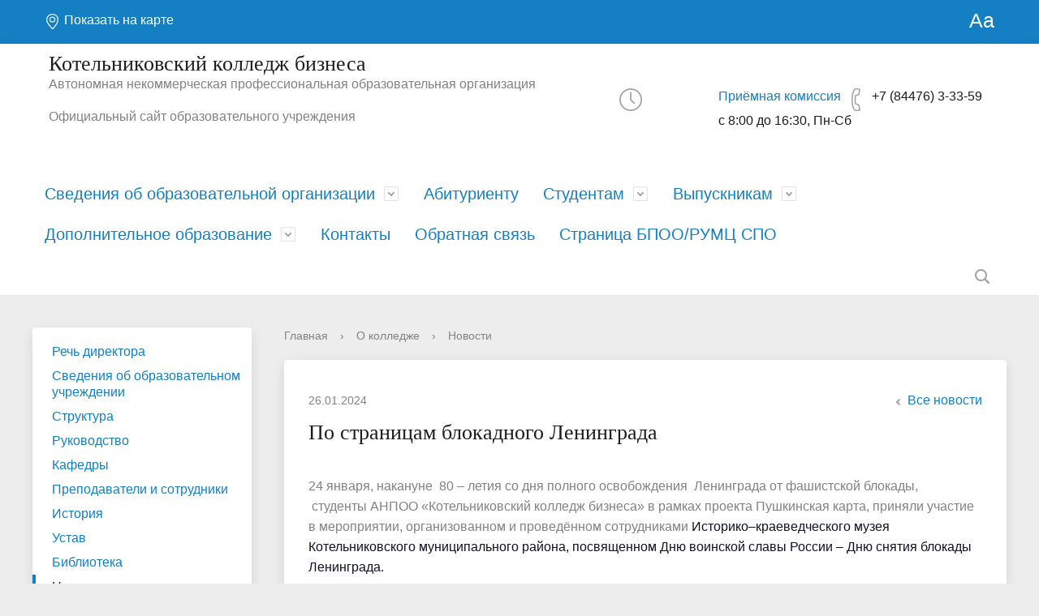

--- FILE ---
content_type: text/html; charset=UTF-8
request_url: https://kotelbk.ru/about_the_university/news/459/
body_size: 45188
content:
<!DOCTYPE html>
<html>

<head>
	<meta charset="utf-8">
	<title>По страницам блокадного Ленинграда</title>
	<meta http-equiv="X-UA-Compatible" content="IE=edge">
	<link rel="icon" href="/bitrix/templates/modern_blue_s1/favicon.png">
	<meta name="viewport" content="width=device-width, initial-scale=1">
	<link
		href="http://fonts.googleapis.com/css?family=PT+Sans:400,700,400italic,700italic|PT+Serif+Caption:400,400italic|PT+Sans+Narrow:400,700&amp;subset=latin,cyrillic"
		rel="stylesheet">
		<meta http-equiv="Content-Type" content="text/html; charset=UTF-8" />
<meta name="robots" content="index, follow" />
<meta name="description" content="Автономная некоммерческая профессиональная образовательная организация &quot;Котельниковский колледж бизнеса&quot;" />
<link href="/bitrix/js/ui/design-tokens/dist/ui.design-tokens.css?170488654125728" type="text/css"  rel="stylesheet" />
<link href="/bitrix/templates/modern_blue_s1/components/bitrix/news/news/bitrix/news.detail/.default/style.css?1704886534155" type="text/css"  rel="stylesheet" />
<link href="/bitrix/templates/modern_blue_s1/components/bitrix/search.title/modern_search/style.css?17048865342108" type="text/css"  data-template-style="true"  rel="stylesheet" />
<link href="/bitrix/panel/main/popup.css?170488653722696" type="text/css"  data-template-style="true"  rel="stylesheet" />
<link href="/bitrix/templates/modern_blue_s1/template_styles.css?1707465211108561" type="text/css"  data-template-style="true"  rel="stylesheet" />
<link href="/bitrix/templates/modern_blue_s1/images/fancybox/jquery.fancybox.min.css?17048865353905" type="text/css"  data-template-style="true"  rel="stylesheet" />
<link href="/bitrix/templates/modern_blue_s1/special_version.css?170488653579451" type="text/css"  data-template-style="true"  rel="stylesheet" />
<script type="text/javascript">if(!window.BX)window.BX={};if(!window.BX.message)window.BX.message=function(mess){if(typeof mess==='object'){for(let i in mess) {BX.message[i]=mess[i];} return true;}};</script>
<script type="text/javascript">(window.BX||top.BX).message({'JS_CORE_LOADING':'Загрузка...','JS_CORE_NO_DATA':'- Нет данных -','JS_CORE_WINDOW_CLOSE':'Закрыть','JS_CORE_WINDOW_EXPAND':'Развернуть','JS_CORE_WINDOW_NARROW':'Свернуть в окно','JS_CORE_WINDOW_SAVE':'Сохранить','JS_CORE_WINDOW_CANCEL':'Отменить','JS_CORE_WINDOW_CONTINUE':'Продолжить','JS_CORE_H':'ч','JS_CORE_M':'м','JS_CORE_S':'с','JSADM_AI_HIDE_EXTRA':'Скрыть лишние','JSADM_AI_ALL_NOTIF':'Показать все','JSADM_AUTH_REQ':'Требуется авторизация!','JS_CORE_WINDOW_AUTH':'Войти','JS_CORE_IMAGE_FULL':'Полный размер'});</script>

<script type="text/javascript" src="/bitrix/js/main/core/core.js?1704886544489969"></script>

<script>BX.setJSList(['/bitrix/js/main/core/core_ajax.js','/bitrix/js/main/core/core_promise.js','/bitrix/js/main/polyfill/promise/js/promise.js','/bitrix/js/main/loadext/loadext.js','/bitrix/js/main/loadext/extension.js','/bitrix/js/main/polyfill/promise/js/promise.js','/bitrix/js/main/polyfill/find/js/find.js','/bitrix/js/main/polyfill/includes/js/includes.js','/bitrix/js/main/polyfill/matches/js/matches.js','/bitrix/js/ui/polyfill/closest/js/closest.js','/bitrix/js/main/polyfill/fill/main.polyfill.fill.js','/bitrix/js/main/polyfill/find/js/find.js','/bitrix/js/main/polyfill/matches/js/matches.js','/bitrix/js/main/polyfill/core/dist/polyfill.bundle.js','/bitrix/js/main/core/core.js','/bitrix/js/main/polyfill/intersectionobserver/js/intersectionobserver.js','/bitrix/js/main/lazyload/dist/lazyload.bundle.js','/bitrix/js/main/polyfill/core/dist/polyfill.bundle.js','/bitrix/js/main/parambag/dist/parambag.bundle.js']);
</script>
<script type="text/javascript">(window.BX||top.BX).message({'JS_CORE_LOADING':'Загрузка...','JS_CORE_NO_DATA':'- Нет данных -','JS_CORE_WINDOW_CLOSE':'Закрыть','JS_CORE_WINDOW_EXPAND':'Развернуть','JS_CORE_WINDOW_NARROW':'Свернуть в окно','JS_CORE_WINDOW_SAVE':'Сохранить','JS_CORE_WINDOW_CANCEL':'Отменить','JS_CORE_WINDOW_CONTINUE':'Продолжить','JS_CORE_H':'ч','JS_CORE_M':'м','JS_CORE_S':'с','JSADM_AI_HIDE_EXTRA':'Скрыть лишние','JSADM_AI_ALL_NOTIF':'Показать все','JSADM_AUTH_REQ':'Требуется авторизация!','JS_CORE_WINDOW_AUTH':'Войти','JS_CORE_IMAGE_FULL':'Полный размер'});</script>
<script type="text/javascript">(window.BX||top.BX).message({'LANGUAGE_ID':'ru','FORMAT_DATE':'DD.MM.YYYY','FORMAT_DATETIME':'DD.MM.YYYY HH:MI:SS','COOKIE_PREFIX':'BITRIX_SM','SERVER_TZ_OFFSET':'10800','UTF_MODE':'Y','SITE_ID':'s1','SITE_DIR':'/','USER_ID':'','SERVER_TIME':'1769321561','USER_TZ_OFFSET':'0','USER_TZ_AUTO':'Y','bitrix_sessid':'262dde9ef11ed2733d342e698960b04a'});</script>


<script type="text/javascript" src="/bitrix/js/main/pageobject/pageobject.js?1704886547864"></script>
<script type="text/javascript" src="/bitrix/js/main/core/core_window.js?170488654498766"></script>


<script type="text/javascript" src="/bitrix/templates/modern_blue_s1/js/jquery.js?170746555684326"></script>
<script type="text/javascript" src="/bitrix/templates/modern_blue_s1/js/jquery.formstyler.min.js?170488653515916"></script>
<script type="text/javascript" src="/bitrix/templates/modern_blue_s1/js/jquery.magnificpopup.min.js?170488653521243"></script>
<script type="text/javascript" src="/bitrix/templates/modern_blue_s1/js/jquery.cookie.min.js?17048865351442"></script>
<script type="text/javascript" src="/bitrix/templates/modern_blue_s1/js/jquery.matchHeight-min.js?17048865353045"></script>
<script type="text/javascript" src="/bitrix/templates/modern_blue_s1/js/jquery.mobileNav.js?17048865354573"></script>
<script type="text/javascript" src="/bitrix/templates/modern_blue_s1/js/owl.carousel.min.js?170488653540401"></script>
<script type="text/javascript" src="/bitrix/templates/modern_blue_s1/js/perfect-scrollbar.jquery.min.js?170488653522422"></script>
<script type="text/javascript" src="/bitrix/templates/modern_blue_s1/js/jquery.fancybox.min.js?170488653523135"></script>
<script type="text/javascript" src="/bitrix/templates/modern_blue_s1/js/main.js?17048865357141"></script>
<script type="text/javascript" src="/bitrix/templates/modern_blue_s1/js/special_version.js?17048865356620"></script>
<script type="text/javascript" src="/bitrix/components/bitrix/search.title/script.js?17048864559847"></script>
<script type="text/javascript">var _ba = _ba || []; _ba.push(["aid", "d938a3db7eb94d880b449470cbdff184"]); _ba.push(["host", "kotelbk.ru"]); (function() {var ba = document.createElement("script"); ba.type = "text/javascript"; ba.async = true;ba.src = (document.location.protocol == "https:" ? "https://" : "http://") + "bitrix.info/ba.js";var s = document.getElementsByTagName("script")[0];s.parentNode.insertBefore(ba, s);})();</script>


													<style>
		header .mb-hide {
			display: flex;
			justify-content: space-between;
		}

		.mibok-glaza-icon {
			font-size: 25px;
		}
	</style>
</head>

<body>
	<div class="mb-hide"></div>
		<div class="body-wrapper clearfix">

		<div class="special-settings">
			<div class="container special-panel-container">
				<div class="content">
					<div class="aa-block aaFontsize">
						<div class="fl-l">Размер:</div>
						<a class="aaFontsize-small" data-aa-fontsize="small" href="#"
							title="Уменьшенный размер шрифта">A</a><!--
				 --><a class="aaFontsize-normal a-current" href="#" data-aa-fontsize="normal"
							title="Нормальный размер шрифта">A</a><!--
				 --><a class="aaFontsize-big" data-aa-fontsize="big" href="#" title="Увеличенный размер шрифта">A</a>
					</div>
					<div class="aa-block aaColor">
						Цвет:
						<a class="aaColor-black a-current" data-aa-color="black" href="#"
							title="Черным по белому"><span>C</span></a><!--
				 --><a class="aaColor-yellow" data-aa-color="yellow" href="#" title="Желтым по черному"><span>C</span></a><!--
				 --><a class="aaColor-blue" data-aa-color="blue" href="#" title="Синим по голубому"><span>C</span></a>
					</div>

					<div class="aa-block aaImage">
						Изображения
						<span class="aaImage-wrapper">
							<a class="aaImage-on a-current" data-aa-image="on" href="#">Вкл.</a><!--
					 --><a class="aaImage-off" data-aa-image="off" href="#">Выкл.</a>
						</span>
					</div>
					<span class="aa-block"><a href="/?set-aa=normal" data-aa-off><i
								class="icon icon-special-version"></i> Обычная версия сайта</a></span>
				</div>
			</div>
		</div>

		<header>
			<div class="container container-top-header">
				<div class="content">
					<div class="col col-mb-12">
						<span class="mb-hide">
							<a href="/contacts/"><i class="icon icon-map-marker"></i> Показать на карте</a>
							
							<div class="wrapper-mibok-glaza mibok-link41 ">
								<a itemprop="copy" class="wrapper-mibok-glaza-link"
									href="?special_version=Y"><span
										class="mibok-glaza-icon">Aa</span></a>
							</div>
						</span>
					</div>
				</div>
			</div>

			<div class="container container-white pt10 pb10">
				<div class="content">
					<div class="col col-mb-12 col-12 col-dt-7">
						<div class="logo-block">
							<a href="/" class="logo"><!--<img src="/include/edusite_default_logo.png">-->							</a>
							<a href="/">
								<span class="h1">Котельниковский колледж бизнеса<small>Автономная некоммерческая профессиональная образовательная организация<br><br>Официальный сайт образовательного учреждения</small>
								</span>
							</a>
						</div>
					</div> <!-- .col col-mb-12 col-12 col-dt-7 -->
					<div class="col col-mb-12 col-12 col-dt-5">
												    <div class="header-info-block mb-hide">
        <i class="icon icon-big-clock"></i>
        <div class="ov-h">
            <a href="/about_the_university/offices/36/">Приёмная комиссия </a>
            <br>с 8:00 до 16:30, Пн-Сб        </div>
    </div>
    <div class="header-info-block">
        <i class="icon icon-big-phone"></i>
        <div class="ov-h">
            +7 (84476) 3-33-59            <p class="tablet-hide dt-hide ld-hide"><a href="/about_the_university/offices/36/">Приёмная комиссия </a></p>
        </div>
    </div>
					</div>
				</div>
			</div>

			<div class="container container-top-navigation">
				<div class="content">
					<div class="col col-mb-hide col-12">
						<div class="top-nav-block">

							
    <ul>
                                                <li class="parent">
                    <a tabindex="1" href="/sveden/">Сведения об образовательной организации</a>
                    <div class="second-level container">
                        <div class="content">
                            <div class="col col-mb-12">
                                <div class="content">
                                    <ul class="clearfix">
                                                            <li><a href="/sveden/common/">Основные сведения</a></li>
                                                <li><a href="/sveden/struct/">Структура и органы управления образовательной организацией</a></li>
                                                <li><a href="/sveden/document/">Документы</a></li>
                                                <li><a href="/sveden/education/">Образование</a></li>
                                                <li><a href="/sveden/eduStandarts/">Образовательные стандарты и требования</a></li>
                                                <li><a href="/sveden/employees/">Руководство. Педагогический (научно-педагогический) состав</a></li>
                                                <li><a href="/sveden/objects/">Материально-техническое обеспечение и оснащённость образовательного процесса</a></li>
                                                <li><a href="/sveden/grants/">Стипендии и меры поддержки обучающихся</a></li>
                                                <li><a href="/sveden/paid_edu/">Платные образовательные услуги</a></li>
                                                <li><a href="/sveden/budget/">Финансово-хозяйственная деятельность</a></li>
                                                <li><a href="/sveden/vacant/">Вакантные места для приёма (перевода) обучающихся</a></li>
                                                <li><a href="/sveden/ovz/">Доступная среда</a></li>
                                                <li><a href="/sveden/inter/">Международное сотрудничество</a></li>
                                                <li><a href="/sveden/catering/">Организация питания в образовательной организации</a></li>
                                        </ul></div></div></div></div></li>
                            <li><a href="/abitur/">Абитуриенту</a></li>
                                                                <li class="parent">
                    <a tabindex="1" href="/students/">Студентам</a>
                    <div class="second-level container">
                        <div class="content">
                            <div class="col col-mb-12">
                                <div class="content">
                                    <ul class="clearfix">
                                                            <li><a href="/students/training_materials/">Учебные материалы</a></li>
                                                <li><a href="/students/payment/">Оплата обучения</a></li>
                                                <li><a href="/students/documents/">Документы и справки</a></li>
                                                <li><a href="/students/life/">Студенческая жизнь</a></li>
                                                <li><a href="/students/science/">Научная жизнь</a></li>
                                                <li><a href="/students/sporting_life/">Студенческий спортивный клуб "Чемпион"</a></li>
                                                <li><a href="/students/foreign_students/">Иностранным студентам</a></li>
                                                <li><a href="/students/timetable/">Расписание занятий</a></li>
                                                <li><a href="/students/profilaktika-koronavirusnoy-infektsii-covid-19/">Профилактика Коронавирусной инфекции (COVID-19)</a></li>
                                                <li><a href="/students/stranitsa-bezopasnosti/">Страница безопасности</a></li>
                                        </ul></div></div></div></div></li>
                                            <li class="parent">
                    <a tabindex="1" href="/graduates/">Выпускникам</a>
                    <div class="second-level container">
                        <div class="content">
                            <div class="col col-mb-12">
                                <div class="content">
                                    <ul class="clearfix">
                                                            <li><a href="/graduates/center/">Центр содействия трудоустройства выпускников</a></li>
                                                <li><a href="/graduates/reviews_of_graduates/">Отзывы выпускников</a></li>
                                                <li><a href="/graduates/poleznye-sovety-vypusknikam">Полезные советы выпускникам</a></li>
                                                <li><a href="/graduates/kontaktnaya-informatsiya-sstv">Контактная информация ССТВ</a></li>
                                                <li><a href="/graduates/kak-sostavit-rezyume/">Как составить резюме</a></li>
                                                <li><a href="/graduates/vakansii-tsentra-zanyatosti-kotelnikovo-i-kotelnikovskogo-rayona/">Вакансии Центра Занятости Котельниково и Котельниковского района</a></li>
                                                <li><a href="/graduates/trudoustroystvo/">Трудоустройство</a></li>
                                        </ul></div></div></div></div></li>
                                            <li class="parent">
                    <a tabindex="1" href="/additional-education/">Дополнительное образование</a>
                    <div class="second-level container">
                        <div class="content">
                            <div class="col col-mb-12">
                                <div class="content">
                                    <ul class="clearfix">
                                                            <li><a href="/additional-education/childrens-center-abvgdeyka/">Детский центр "АБВГДейка"</a></li>
                                                <li><a href="/additional-education/english-language-centre-/">Центр английского языка «EnglishKids»</a></li>
                                                <li><a href="/additional-education/program-dpo-russian-language-for-5-/">Программа "Русский язык на 5+"</a></li>
                                        </ul></div></div></div></div></li>
                            <li><a href="/contacts/">Контакты</a></li>
                                                <li><a href="/obratnaya-svyaz/">Обратная связь</a></li>
                                                <li><a href="/stranitsa-bpoo-rumts-spo">Страница БПОО/РУМЦ СПО</a></li>
                            </ul>
						</div>
							<div class="search-block fl-r">
		<div class="search-button" tabindex="1"><i class="icon icon-search"></i></div>
		<div class="container container-search">
			<div class="content">
				<div class="col col-mb-12" id="searchTitle">
					<form action="/search/index.php">
						<div class="search-form-block">
							<i class="icon icon-search-white"></i>
							<div class="search-close-button" tabindex="1"><i class="icon icon-close"></i></div>
							<div class="ov-h">
								<input id="title-search-input" class="search-input" type="text" name="q" autocomplete="off">
							</div>
						</div>
					</form>
					<div class="search-suggestions">
					</div>
				</div> <!-- .col col-mb-12 -->
			</div> <!-- .content -->
		</div> <!-- .container container-search -->
	</div>
<script>

function JCTitleSearchModern(arParams)
{
	var _this = this;

	this.arParams = {
		'AJAX_PAGE': arParams.AJAX_PAGE,
		'CONTAINER_ID': arParams.CONTAINER_ID,
		'INPUT_ID': arParams.INPUT_ID,
		'MIN_QUERY_LEN': parseInt(arParams.MIN_QUERY_LEN)
	};
	if(arParams.WAIT_IMAGE)
		this.arParams.WAIT_IMAGE = arParams.WAIT_IMAGE;
	if(arParams.MIN_QUERY_LEN <= 0)
		arParams.MIN_QUERY_LEN = 1;

	this.cache = [];
	this.cache_key = null;

	this.startText = '';
	this.currentRow = -1;
	this.RESULT = null;
	this.CONTAINER = null;
	this.INPUT = null;
	this.WAIT = null;

	this.ShowResult = function(result)
	{
		var suggestions = document.getElementsByClassName('search-suggestions');
		suggestions[0].innerHTML = result;
	}

	this.onKeyPress = function(keyCode)
	{
		var tbl = BX.findChild(_this.RESULT, {'tag':'div','class':'search-result'}, true);
		if(!tbl)
			return false;

		var cnt = tbl.rows.length;

		switch (keyCode)
		{
			case 27: // escape key - close search div
				console.log('27');
				_this.RESULT.style.display = 'none';
				_this.currentRow = -1;
				_this.UnSelectAll();
				return true;

			case 40: // down key - navigate down on search results
				console.log('40');
				if(_this.RESULT.style.display == 'none')
					_this.RESULT.style.display = 'block';

				var first = -1;
				for(var i = 0; i < cnt; i++)
				{
					if(!BX.findChild(tbl.rows[i], {'class':'title-search-separator'}, true))
					{
						if(first == -1)
							first = i;

						if(_this.currentRow < i)
						{
							_this.currentRow = i;
							break;
						}
						else if(tbl.rows[i].className == 'title-search-selected')
						{
							tbl.rows[i].className = '';
						}
					}
				}

				if(i == cnt && _this.currentRow != i)
					_this.currentRow = first;

				tbl.rows[_this.currentRow].className = 'title-search-selected';
				return true;

			case 38: // up key - navigate up on search results
				console.log('38');
				if(_this.RESULT.style.display == 'none')
					_this.RESULT.style.display = 'block';

				var last = -1;
				for(var i = cnt-1; i >= 0; i--)
				{
					if(!BX.findChild(tbl.rows[i], {'class':'title-search-separator'}, true))
					{
						if(last == -1)
							last = i;

						if(_this.currentRow > i)
						{
							_this.currentRow = i;
							break;
						}
						else if(tbl.rows[i].className == 'title-search-selected')
						{
							tbl.rows[i].className = '';
						}
					}
				}

				if(i < 0 && _this.currentRow != i)
					_this.currentRow = last;

				tbl.rows[_this.currentRow].className = 'title-search-selected';
				return true;

			case 13: // enter key - choose current search result
				console.log('13');
				if(_this.RESULT.style.display == 'block')
				{
					for(var i = 0; i < cnt; i++)
					{
						if(_this.currentRow == i)
						{
							if(!BX.findChild(tbl.rows[i], {'class':'title-search-separator'}, true))
							{
								var a = BX.findChild(tbl.rows[i], {'tag':'a'}, true);
								if(a)
								{
									window.location = a.href;
									return true;
								}
							}
						}
					}
				}
				return false;
		}

		return false;
	}

	this.onTimeout = function()
	{
		_this.onChange(function(){
			setTimeout(_this.onTimeout, 500);
		});
	}

	this.onChange = function(callback)
	{
		if(_this.INPUT.value != _this.oldValue && _this.INPUT.value != _this.startText)
		{
			_this.oldValue = _this.INPUT.value;
			if(_this.INPUT.value.length >= _this.arParams.MIN_QUERY_LEN)
			{
				_this.cache_key = _this.arParams.INPUT_ID + '|' + _this.INPUT.value;
				if(_this.cache[_this.cache_key] == null)
				{
					if(_this.WAIT)
					{
						var pos = BX.pos(_this.INPUT);
						var height = (pos.bottom - pos.top)-2;
						_this.WAIT.style.top = (pos.top+1) + 'px';
						_this.WAIT.style.height = height + 'px';
						_this.WAIT.style.width = height + 'px';
						_this.WAIT.style.left = (pos.right - height + 2) + 'px';
						_this.WAIT.style.display = 'block';
					}

					BX.ajax.post(
						_this.arParams.AJAX_PAGE,
						{
							'ajax_call':'y',
							'INPUT_ID':_this.arParams.INPUT_ID,
							'q':_this.INPUT.value,
							'l':_this.arParams.MIN_QUERY_LEN
						},
						function(result)
						{
							_this.cache[_this.cache_key] = result;
							_this.ShowResult(result);
							_this.currentRow = -1;
							_this.EnableMouseEvents();
							if(_this.WAIT)
								_this.WAIT.style.display = 'none';
							if (!!callback)
								callback();
						}
					);
					return;
				}
				else
				{
					_this.ShowResult(_this.cache[_this.cache_key]);
					_this.currentRow = -1;
					_this.EnableMouseEvents();
				}
			}
			else
			{
				_this.RESULT.style.display = 'none';
				_this.currentRow = -1;
				_this.UnSelectAll();
			}
		}
		if (!!callback)
			callback();
	}

	this.UnSelectAll = function()
	{
		var tbl = BX.findChild(_this.RESULT, {'tag':'div','class':'search-result'}, true);
		if(tbl)
		{
			var cnt = tbl.rows.length;
			for(var i = 0; i < cnt; i++)
				tbl.rows[i].className = '';
		}
	}

	this.EnableMouseEvents = function()
	{
		var tbl = BX.findChild(_this.RESULT, {'tag':'div','class':'search-result'}, true);
		if(tbl)
		{
			var cnt = tbl.rows.length;
			for(var i = 0; i < cnt; i++)
				if(!BX.findChild(tbl.rows[i], {'class':'title-search-separator'}, true))
				{
					tbl.rows[i].id = 'row_' + i;
					tbl.rows[i].onmouseover = function (e) {
						if(_this.currentRow != this.id.substr(4))
						{
							_this.UnSelectAll();
							this.className = 'title-search-selected';
							_this.currentRow = this.id.substr(4);
						}
					};
					tbl.rows[i].onmouseout = function (e) {
						this.className = '';
						_this.currentRow = -1;
					};
				}
		}
	}

	this.onFocusLost = function(hide)
	{
		setTimeout(function(){_this.RESULT.style.display = 'none';}, 250);
	}

	this.onFocusGain = function()
	{
		if(_this.RESULT.innerHTML.length)
			_this.ShowResult();
	}

	this.onKeyDown = function(e)
	{
		if(!e)
			e = window.event;

		if (_this.RESULT.style.display == 'block')
		{
			if(_this.onKeyPress(e.keyCode))
				return BX.PreventDefault(e);
		}
	}

	this.Init = function()
	{
		this.CONTAINER = document.getElementById(this.arParams.CONTAINER_ID);
		this.RESULT = document.body.appendChild(document.createElement("DIV"));
		this.RESULT.className = 'search-suggestions';
		this.INPUT = document.getElementById(this.arParams.INPUT_ID);
		this.startText = this.oldValue = this.INPUT.value;
		BX.bind(this.INPUT, 'focus', function() {_this.onFocusGain()});
		BX.bind(this.INPUT, 'blur', function() {_this.onFocusLost()});

		if(BX.browser.IsSafari() || BX.browser.IsIE())
			this.INPUT.onkeydown = this.onKeyDown;
		else
			this.INPUT.onkeypress = this.onKeyDown;

		if(this.arParams.WAIT_IMAGE)
		{
			this.WAIT = document.body.appendChild(document.createElement("DIV"));
			this.WAIT.style.backgroundImage = "url('" + this.arParams.WAIT_IMAGE + "')";
			if(!BX.browser.IsIE())
				this.WAIT.style.backgroundRepeat = 'none';
			this.WAIT.style.display = 'none';
			this.WAIT.style.position = 'absolute';
			this.WAIT.style.zIndex = '1100';
		}

		BX.bind(this.INPUT, 'bxchange', function() {_this.onChange()});
	}

	BX.ready(function (){_this.Init(arParams)});
}

	BX.ready(function(){
		new JCTitleSearchModern({
			'AJAX_PAGE' : '/about_the_university/news/459/',
			'CONTAINER_ID': 'searchTitle',
			'INPUT_ID': 'title-search-input',
			'MIN_QUERY_LEN': 2
		});
	});
</script>
					</div>
				</div>
			</div>
		</header>

					
			<div class="container container-main col-margin">
				<div class="content">
					<div class="col col-mb-12 col-4 col-dt-3">
						    <div class="white-box col-margin-bottom clearfix">
    <div class="sidebar-nav">
    <ul>
                <li><a href="/about_the_university/director-speech/">Речь директора</a></li>
                        <li><a href="/about_the_university/svedeniya-ob-ou/">Сведения об образовательном учреждении</a></li>
                        <li><a href="/about_the_university/structure/">Структура</a></li>
                        <li><a href="/about_the_university/management/">Руководство</a></li>
                        <li><a href="/about_the_university/departments/">Кафедры</a></li>
                        <li><a href="/about_the_university/faculty_and_staff/">Преподаватели и сотрудники</a></li>
                        <li><a href="/about_the_university/history/">История</a></li>
                        <li><a href="/about_the_university/charter/">Устав</a></li>
                        <li><a href="/about_the_university/library/">Библиотека</a></li>
                        <li class="current"><a href="/about_the_university/news/">Новости</a></li>
                        <li><a href="/about_the_university/notifies/">Объявления</a></li>
                        <li><a href="/about_the_university/litsenzii/">Лицензии</a></li>
                        <li><a href="/contacts/">Контакты</a></li>
                        <li><a href="/about_the_university/videogallery/">Видеогалерея</a></li>
                        <li><a href="/about_the_university/plan-finasovo-khozyaystvennoy-deyatelnosti/">План финансово-хозяйственной деятельности</a></li>
                        <li><a href="/about_the_university/nastavnichestvo/">Наставничество</a></li>
                </ul>
    </div>
    </div>
    						<div class="white-box col-margin-bottom p20 clearfix">
							
        <div class="sidebar-info-block">
            <i class="icon icon-big-clock"></i>
            <div class="ov-h">
                <p class="sidebar-info-text" id="bx_651765591_36">
                    <a href="/about_the_university/offices/36/">Приёмная комиссия </a>
                    <br>с 8:00 до 16:30, Пн-Сб                </p>
            </div>
        </div>
        
<div class="sidebar-info-block">
    <i class="icon icon-big-phone"></i>
    <div class="ov-h">
            </div>
</div>

<p class="ta-center">
    <a href="/contacts/">Показать на карте<i class="icon icon-arrow-right ml10"></i></a>
</p>
						</div>

					</div>
					<div class="col col-mb-12 col-8 col-dt-9">
						<div class="breadcrumb"><ul><li><a href="/" title="Главная">Главная</a></li><li><span class="crumb_marker">&rsaquo;</span></li><li><a href="/about_the_university/" title="О колледже">О колледже</a></li><li><span class="crumb_marker">&rsaquo;</span></li><li><span>Новости</span></li></ul></div>													<div
								class="white-box col-margin-bottom padding-box ">
								    <div class="news-detail">
        <div class="news-item">
            <div class="clearfix">
                <div class="news-item-date fl-l mt10">26.01.2024</div>
                <div class="fl-r"><a href="/about_the_university/news/" class="btn btn-link"><i class="icon icon-arrow-left"></i>Все новости</a></div>
            </div>
            								<h1>По страницам блокадного Ленинграда</h1>
													
            <div class="news-item-text clearfix">
                
                <p style="text-align: left;"><span style="line-height: 115%; background: white;"><span style="line-height: 18.4px; background-image: initial; background-position: initial; background-size: initial; background-repeat: initial; background-attachment: initial; background-origin: initial; background-clip: initial;">24 января, накануне  80 &ndash; летия со дня полного освобождения  Ленинграда от фашистской блокады,   студенты АНПОО &laquo;Котельниковский колледж бизнеса&raquo; в рамках проекта Пушкинская карта, приняли участие в мероприятии, организованном и проведённом сотрудниками </span><span style="line-height: 18.4px; color: rgb(17, 17, 39);">Историко–краеведческого музея Котельниковского муниципального района, посвященном <span style="background-image: initial; background-position: initial; background-size: initial; background-repeat: initial; background-attachment: initial; background-origin: initial; background-clip: initial;">Дню воинской славы России – Дню снятия блокады Ленинграда.</span></span></span></p>
 
<div style="text-align: center;"><span style="line-height: 115%; background: white;"><img src="/upload/medialibrary/900/hhhb5fwei7tlwk7xbaymovmvtd3ay7sl.jpeg" title="По страницам блокадного Ленинграда.jpeg" border="0" alt="По страницам блокадного Ленинграда.jpeg" width="515" height="269"  /></span></div>
                 <span style="line-height: 115%; color: rgb(17, 17, 39);">В ходе мероприятия обучающиеся познакомились с фактами из истории России, узнали о героических и трагических днях блокады, о суровых условиях жизни города по отрывкам из записей очевидцев, как военнослужащих, так и обычных граждан: о том периоде времени, людях и судьбах. Игра-викторина  в рамках мероприятия позволила выявить самых погружённых в тему обучающихся. </span>
<div><span style="line-height: 115%; background: white;">Мы должны помнить о самой страшной блокаде в истории человечества, где советские воины вместе с жителями Ленинграда героически сражались с немецко-фашистскими  захватчиками и не дали стереть  непокорённый город с лица земли</span></div>
            </div> <!-- .news-item-text clearfix -->

                                        </div> <!-- .news-item -->
    </div> <!-- .news-detail -->
                </div>
                            </div>
        </div>
    </div>
</div>
<div class="footer-wrapper">
    <footer class="container container-footer">
        
    <div class="content footer-menu-content">
                                                                    <div class="col col-mb-12 col-4">
                        <ul>
                            <li class="col-margin-bottom">
                                <div class="h4">Сведения об образовательной организации</div>
                                    <ul>
                                                                                                            <li><a href="/sveden/common/">Основные сведения</a></li>
                                                                                                            <li><a href="/sveden/struct/">Структура и органы управления образовательной организацией</a></li>
                                                                                                            <li><a href="/sveden/document/">Документы</a></li>
                                                                                                            <li><a href="/sveden/education/">Образование</a></li>
                                                                                                            <li><a href="/sveden/eduStandarts/">Образовательные стандарты и требования</a></li>
                                                                                                            <li><a href="/sveden/employees/">Руководство. Педагогический (научно-педагогический) состав</a></li>
                                                                                                            <li><a href="/sveden/objects/">Материально-техническое обеспечение и оснащённость образовательного процесса</a></li>
                                                                                                            <li><a href="/sveden/grants/">Стипендии и меры поддержки обучающихся</a></li>
                                                                                                            <li><a href="/sveden/paid_edu/">Платные образовательные услуги</a></li>
                                                                                                            <li><a href="/sveden/budget/">Финансово-хозяйственная деятельность</a></li>
                                                                                                            <li><a href="/sveden/vacant/">Вакантные места для приёма (перевода) обучающихся</a></li>
                                                                                                            <li><a href="/sveden/ovz/">Доступная среда</a></li>
                                                                                                            <li><a href="/sveden/inter/">Международное сотрудничество</a></li>
                                                                                                            <li><a href="/sveden/catering/">Организация питания в образовательной организации</a></li>
                                                                            </ul></li></ul></div>
                                                                                                                                    <div class="col col-mb-12 col-4">
                        <ul>
                            <li class="col-margin-bottom">
                                <div class="h4">Студентам</div>
                                    <ul>
                                                                                                            <li><a href="/students/training_materials/">Учебные материалы</a></li>
                                                                                                            <li><a href="/students/payment/">Оплата обучения</a></li>
                                                                                                            <li><a href="/students/documents/">Документы и справки</a></li>
                                                                                                            <li><a href="/students/life/">Студенческая жизнь</a></li>
                                                                                                            <li><a href="/students/science/">Научная жизнь</a></li>
                                                                                                            <li><a href="/students/sporting_life/">Студенческий спортивный клуб "Чемпион"</a></li>
                                                                                                            <li><a href="/students/foreign_students/">Иностранным студентам</a></li>
                                                                                                            <li><a href="/students/timetable/">Расписание занятий</a></li>
                                                                                                            <li><a href="/students/profilaktika-koronavirusnoy-infektsii-covid-19/">Профилактика Коронавирусной инфекции (COVID-19)</a></li>
                                                                                                            <li><a href="/students/stranitsa-bezopasnosti/">Страница безопасности</a></li>
                                                                            </ul></li></ul></div>
                                                            <div class="col col-mb-12 col-4">
                        <ul>
                            <li class="col-margin-bottom">
                                <div class="h4">Выпускникам</div>
                                    <ul>
                                                                                                            <li><a href="/graduates/center/">Центр содействия трудоустройства выпускников</a></li>
                                                                                                            <li><a href="/graduates/reviews_of_graduates/">Отзывы выпускников</a></li>
                                                                                                            <li><a href="/graduates/poleznye-sovety-vypusknikam">Полезные советы выпускникам</a></li>
                                                                                                            <li><a href="/graduates/kontaktnaya-informatsiya-sstv">Контактная информация ССТВ</a></li>
                                                                                                            <li><a href="/graduates/kak-sostavit-rezyume/">Как составить резюме</a></li>
                                                                                                            <li><a href="/graduates/vakansii-tsentra-zanyatosti-kotelnikovo-i-kotelnikovskogo-rayona/">Вакансии Центра Занятости Котельниково и Котельниковского района</a></li>
                                                                                                            <li><a href="/graduates/trudoustroystvo/">Трудоустройство</a></li>
                                                                            </ul></li></ul></div>
                                                            <div class="col col-mb-12 col-4">
                        <ul>
                            <li class="col-margin-bottom">
                                <div class="h4">Дополнительное образование</div>
                                    <ul>
                                                                                                            <li><a href="/additional-education/childrens-center-abvgdeyka/">Детский центр "АБВГДейка"</a></li>
                                                                                                            <li><a href="/additional-education/english-language-centre-/">Центр английского языка «EnglishKids»</a></li>
                                                                                                            <li><a href="/additional-education/program-dpo-russian-language-for-5-/">Программа "Русский язык на 5+"</a></li>
                                                                            </ul></li></ul></div>
                                                                                                                                                                                                                                    </div>
        <div class="content">
            <div class="col col-mb-12 col-4">
                &copy; Котельниковский колледж бизнеса, 2026<br>
                <a href="/contacts/">Контакты</a>
            </div>

            <div class="col col-mb-12 col-4">                                      404354, Волгоградская область, г. Котельниково ул. Чеснокова,13<br>    +7 (84476) 3-33-59<br>    с 8:00 до 16:30, Пн-Сб<br>            </div>

            <div class="col col-mb-12 col-4">
                
    <div class="social-networks">
                    <a href="#vk" title="ВКонтакте" class="social-network"><i class="icon icon-social-vk"></i></a>
                    <a href="#tw" title="Twitter" class="social-network"><i class="icon icon-social-tw"></i></a>
                    <a href="#fb" title="Facebook" class="social-network"><i class="icon icon-social-fb"></i></a>
                    <a href="#inst" title="Instagramm" class="social-network"><i class="icon icon-social-inst"></i></a>
                    <a href="#in" title="LinkedIn" class="social-network"><i class="icon icon-social-in"></i></a>
                    <a href="#gplus" title="GooglePlus" class="social-network"><i class="icon icon-social-gplus"></i></a>
            </div>
                <div id="bx-composite-banner"></div>
            </div>
        </div>
    </footer>
</div> <!-- .footer-wrapper -->
<div class="mobile-nav-wrapper">
    <div class="mobile-nav">
    </div>
</div>
</body>
</html>

--- FILE ---
content_type: application/javascript; charset=UTF-8
request_url: https://kotelbk.ru/bitrix/templates/modern_blue_s1/js/jquery.mobileNav.js?17048865354573
body_size: 4454
content:
/**!
 * РџР»Р°РіРёРЅ РґР»СЏ СЂРµР°Р»РёР·Р°С†РёРё РїРѕР»РЅРѕСЌРєСЂР°РЅРЅРѕРіРѕ РјРµРЅСЋ РёР· СЃСѓС‰РµСЃС‚РІСѓСЋС‰РµРіРѕ РЅР° СЃС‚Р°СЂРЅРёС†Рµ РєРѕРґР°
 * @link https://github.com/pafnuty/SimpleMobileNav
 * @date 08.10.2015
 * @version 1.0.0
 *
 */
(function ($, window, document) {
	'use strict';
	var pluginName = 'simpleMobileNav',
		previousResizeWidth = 0,
		$body = $('body'),
		defaults = {
			// РЎРµР»РµРєС‚РѕСЂ, СѓРєР°Р·С‹РІР°СЋС‰РёР№ РЅР° Р±Р»РѕРє, РёР· РєРѕС‚РѕСЂРѕРіРѕ Р±СѓРґСѓС‚ РІР·СЏС‚С‹ РїСѓРЅРєС‚С‹ РјРµРЅСЋ
			navBlock: '.nav',
			// РЎРµР»РµРєС‚РѕСЂ, СѓРєР°Р·С‹РІР°СЋС‰РёР№ РЅР° Р±Р»РѕРє, РєСѓРґР° Р±СѓРґСѓС‚ РїРѕРјРµС‰РµРЅС‹ РїСѓРЅРєС‚С‹ РјРµРЅСЋ
			navContainer: '.mobile-nav',
			// РЎРµР»РµРєС‚РѕСЂ, СѓРєР°Р·С‹РІР°СЋС‰РёР№ РЅР° Р±Р»РѕРє, РєРѕС‚РѕСЂС‹Р№ Рё Р±СѓРґРµС‚ РїРѕР»РЅРѕСЌРєСЂР°РЅРЅС‹Рј РјРµРЅСЋ
			navWrapper: '.mobile-nav-wrapper',
			// РљРѕР»Р±СЌРєРё
			// РЎСЂР°Р±Р°С‚С‹РІР°РµС‚ РїСЂРё РёРЅРёС†РёР°Р»РёР·Р°С†РёРё РїР»Р°РіРёРЅР°
			onInit: function () {},
			// РЎСЂР°Р±Р°С‚С‹РІР°РµС‚ РїРѕСЃР»Рµ РѕС‚РєСЂС‹С‚РёСЏ Рё Р·Р°РєСЂС‹С‚РёСЏ РјРµРЅСЋ
			onNavToggle: function () {},
			// РЎСЂР°Р±Р°С‚С‹РІР°РµС‚ РїСЂРё РѕС‚РєСЂС‹С‚РёРё РјРµРЅСЋ
			beforeNavOpen: function () {},
			// РЎСЂР°Р±Р°С‚С‹РІР°РµС‚ РїСЂРё Р·Р°РєСЂС‹С‚РёРё РјРµРЅСЋ
			beforeNavClose: function () {}

		};

	function Plugin(obj, options) {
		this.settings = $.extend({}, defaults, options);
		this._defaults = defaults;
		this.init();
	}

	$.extend(Plugin.prototype, {

		init: function () {

			$(this.settings.navContainer).append($(this.settings.navBlock).clone());
			var self = this,
				$nav = this.$nav = $(this.settings.navWrapper),
				$menuButon = this.$menuButon = $('<span class="hamburger"><span class="icon-hamburger"></span></span>');

			this._bodyOverflow = $('body').css('overflow');

			// Hack to prevent mobile safari scrolling the whole body when nav is open
			// @todo: РїСЂРѕРІРµСЂРёС‚СЊ РЅР° СЂР°Р·Р»РёС‡РЅС‹С… СѓСЃС‚СЂРѕР№СЃС‚РІР°С…
			if (navigator.userAgent.match(/(iPad|iPhone|iPod)/g)) {
				$nav.children().addClass('ios-fix');
			}

			$('body').append($menuButon);

			$().add($menuButon).add($nav.find('.hamburger')).on('click', function () {
				self.toggleNav();
			});
			this.settings.onInit.call($menuButon, $nav);

		},

		toggleNav: function () {

			var self = this;

			this.$nav.fadeToggle(400);

			self.toggleBodyOverflow();

			$().add(this.$menuButon).add(this.$nav).toggleClass('active');

			this.settings.onNavToggle.call(this.$menuButon, this.$nav);
		},

		toggleBodyOverflow: function () {

			var self = this;

			$body.toggleClass('no-scroll');
			var isNavOpen = $body.hasClass('no-scroll');

			$body
				.css({
					'overflow': isNavOpen ? 'hidden' : self._bodyOverflow,
					'width': isNavOpen ? $body.width() : ''
				});

			this.$nav.css('width', $body.width());

			if (isNavOpen) {
				this.settings.beforeNavOpen.call(this.$menuButon, this.$nav);

				$(window).on('resize.'+ pluginName +' orientationchange.'+ pluginName, function (event) {
					self.navResize(event);
				});

			} else {
				this.settings.beforeNavClose.call(this.$menuButon, this.$nav);

				$(window).off('resize.'+ pluginName +' orientationchange.'+ pluginName);
			}

		},
		navResize: function (event) {
			if (event && (event.type === 'resize' || event.type === 'orientationchange')) {
				var windowWidth = $(window).width();
				if (windowWidth === previousResizeWidth) {
					return;
				}
				$body.css('width', windowWidth);
				this.$nav.css('width', windowWidth);
				previousResizeWidth = windowWidth;
			}
		}

	});

	if (typeof $[pluginName] === 'undefined') {

		$[pluginName] = function (options) {
			return new Plugin(this, options);
		};

	}

}(jQuery, window, document));